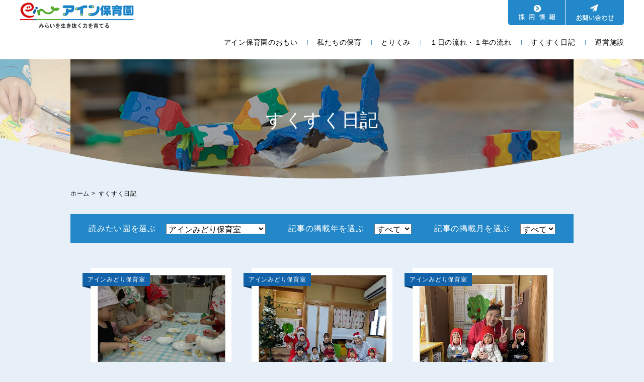

--- FILE ---
content_type: text/html; charset=UTF-8
request_url: https://www.ein-group.com/diary/page/2/?d=diary_midori
body_size: 39821
content:
<!DOCTYPE html>
<!-- pow -->
<html lang="ja">
<head>
	<meta charset="utf-8">
    <meta name="viewport" content="width=device-width">
	
	<meta http-equiv="X-UA-Compatible" content="IE=Edge,chrome=1">
    <link rel="stylesheet" type="text/css" href="https://www.ein-group.com/wp/wp-content/themes/base/js/shadowbox/shadowbox.css">
        <link rel="stylesheet" type="text/css" href="https://www.ein-group.com/wp/wp-content/themes/base/css/common.css">
        	<!--[if lt IE 9]>
	<script src="//cdnjs.cloudflare.com/ajax/libs/html5shiv/3.6.2/html5shiv.js"></script>
    <![endif]-->
    
		<!-- All in One SEO 4.6.7.1 - aioseo.com -->
		<title>すくすく日記 - アイン保育園 - Page 2</title>
		<meta name="robots" content="noindex, nofollow, max-image-preview:large" />
		<link rel="canonical" href="https://www.ein-group.com/diary/" />
		<meta name="generator" content="All in One SEO (AIOSEO) 4.6.7.1" />
		<meta property="og:locale" content="ja_JP" />
		<meta property="og:site_name" content="アイン保育園 - 中央出版が運営するアイン保育園のホームページです。アイン保育園のコンセプトは｢自由保育｣｢モンテッソーリ教育｣｢共育｣です。保護者さま、子どもたちと感動をわかちあい、共に育っていきたいと考えています。保育士募集中。（名古屋市、長久手市、川崎市、横浜市）" />
		<meta property="og:type" content="article" />
		<meta property="og:title" content="すくすく日記 - アイン保育園 - Page 2" />
		<meta property="og:url" content="https://www.ein-group.com/diary/" />
		<meta property="article:published_time" content="2018-12-04T09:55:15+00:00" />
		<meta property="article:modified_time" content="2018-12-16T01:50:17+00:00" />
		<meta name="twitter:card" content="summary_large_image" />
		<meta name="twitter:title" content="すくすく日記 - アイン保育園 - Page 2" />
		<script type="application/ld+json" class="aioseo-schema">
			{"@context":"https:\/\/schema.org","@graph":[{"@type":"BreadcrumbList","@id":"https:\/\/www.ein-group.com\/diary\/#breadcrumblist","itemListElement":[{"@type":"ListItem","@id":"https:\/\/www.ein-group.com\/#listItem","position":1,"name":"\u5bb6","item":"https:\/\/www.ein-group.com\/","nextItem":"https:\/\/www.ein-group.com\/diary\/#listItem"},{"@type":"ListItem","@id":"https:\/\/www.ein-group.com\/diary\/#listItem","position":2,"name":"\u3059\u304f\u3059\u304f\u65e5\u8a18","previousItem":"https:\/\/www.ein-group.com\/#listItem"}]},{"@type":"Organization","@id":"https:\/\/www.ein-group.com\/#organization","name":"\u30a2\u30a4\u30f3\u4fdd\u80b2\u5712","description":"\u4e2d\u592e\u51fa\u7248\u304c\u904b\u55b6\u3059\u308b\u30a2\u30a4\u30f3\u4fdd\u80b2\u5712\u306e\u30db\u30fc\u30e0\u30da\u30fc\u30b8\u3067\u3059\u3002\u30a2\u30a4\u30f3\u4fdd\u80b2\u5712\u306e\u30b3\u30f3\u30bb\u30d7\u30c8\u306f\uff62\u81ea\u7531\u4fdd\u80b2\uff63\uff62\u30e2\u30f3\u30c6\u30c3\u30bd\u30fc\u30ea\u6559\u80b2\uff63\uff62\u5171\u80b2\uff63\u3067\u3059\u3002\u4fdd\u8b77\u8005\u3055\u307e\u3001\u5b50\u3069\u3082\u305f\u3061\u3068\u611f\u52d5\u3092\u308f\u304b\u3061\u3042\u3044\u3001\u5171\u306b\u80b2\u3063\u3066\u3044\u304d\u305f\u3044\u3068\u8003\u3048\u3066\u3044\u307e\u3059\u3002\u4fdd\u80b2\u58eb\u52df\u96c6\u4e2d\u3002\uff08\u540d\u53e4\u5c4b\u5e02\u3001\u9577\u4e45\u624b\u5e02\u3001\u5ddd\u5d0e\u5e02\u3001\u6a2a\u6d5c\u5e02\uff09","url":"https:\/\/www.ein-group.com\/"},{"@type":"WebPage","@id":"https:\/\/www.ein-group.com\/diary\/#webpage","url":"https:\/\/www.ein-group.com\/diary\/","name":"\u3059\u304f\u3059\u304f\u65e5\u8a18 - \u30a2\u30a4\u30f3\u4fdd\u80b2\u5712 - Page 2","inLanguage":"ja","isPartOf":{"@id":"https:\/\/www.ein-group.com\/#website"},"breadcrumb":{"@id":"https:\/\/www.ein-group.com\/diary\/#breadcrumblist"},"datePublished":"2018-12-04T18:55:15+09:00","dateModified":"2018-12-16T10:50:17+09:00"},{"@type":"WebSite","@id":"https:\/\/www.ein-group.com\/#website","url":"https:\/\/www.ein-group.com\/","name":"\u30a2\u30a4\u30f3\u4fdd\u80b2\u5712","description":"\u4e2d\u592e\u51fa\u7248\u304c\u904b\u55b6\u3059\u308b\u30a2\u30a4\u30f3\u4fdd\u80b2\u5712\u306e\u30db\u30fc\u30e0\u30da\u30fc\u30b8\u3067\u3059\u3002\u30a2\u30a4\u30f3\u4fdd\u80b2\u5712\u306e\u30b3\u30f3\u30bb\u30d7\u30c8\u306f\uff62\u81ea\u7531\u4fdd\u80b2\uff63\uff62\u30e2\u30f3\u30c6\u30c3\u30bd\u30fc\u30ea\u6559\u80b2\uff63\uff62\u5171\u80b2\uff63\u3067\u3059\u3002\u4fdd\u8b77\u8005\u3055\u307e\u3001\u5b50\u3069\u3082\u305f\u3061\u3068\u611f\u52d5\u3092\u308f\u304b\u3061\u3042\u3044\u3001\u5171\u306b\u80b2\u3063\u3066\u3044\u304d\u305f\u3044\u3068\u8003\u3048\u3066\u3044\u307e\u3059\u3002\u4fdd\u80b2\u58eb\u52df\u96c6\u4e2d\u3002\uff08\u540d\u53e4\u5c4b\u5e02\u3001\u9577\u4e45\u624b\u5e02\u3001\u5ddd\u5d0e\u5e02\u3001\u6a2a\u6d5c\u5e02\uff09","inLanguage":"ja","publisher":{"@id":"https:\/\/www.ein-group.com\/#organization"}}]}
		</script>
		<!-- All in One SEO -->

	<style type="text/css">
	.wp-pagenavi{margin-left:auto !important; margin-right:auto; !important}
	</style>
  <link rel='stylesheet' id='wp-block-library-css' href='https://www.ein-group.com/wp/wp-includes/css/dist/block-library/style.min.css?ver=6.6.4' type='text/css' media='all' />
<style id='classic-theme-styles-inline-css' type='text/css'>
/*! This file is auto-generated */
.wp-block-button__link{color:#fff;background-color:#32373c;border-radius:9999px;box-shadow:none;text-decoration:none;padding:calc(.667em + 2px) calc(1.333em + 2px);font-size:1.125em}.wp-block-file__button{background:#32373c;color:#fff;text-decoration:none}
</style>
<style id='global-styles-inline-css' type='text/css'>
:root{--wp--preset--aspect-ratio--square: 1;--wp--preset--aspect-ratio--4-3: 4/3;--wp--preset--aspect-ratio--3-4: 3/4;--wp--preset--aspect-ratio--3-2: 3/2;--wp--preset--aspect-ratio--2-3: 2/3;--wp--preset--aspect-ratio--16-9: 16/9;--wp--preset--aspect-ratio--9-16: 9/16;--wp--preset--color--black: #000000;--wp--preset--color--cyan-bluish-gray: #abb8c3;--wp--preset--color--white: #ffffff;--wp--preset--color--pale-pink: #f78da7;--wp--preset--color--vivid-red: #cf2e2e;--wp--preset--color--luminous-vivid-orange: #ff6900;--wp--preset--color--luminous-vivid-amber: #fcb900;--wp--preset--color--light-green-cyan: #7bdcb5;--wp--preset--color--vivid-green-cyan: #00d084;--wp--preset--color--pale-cyan-blue: #8ed1fc;--wp--preset--color--vivid-cyan-blue: #0693e3;--wp--preset--color--vivid-purple: #9b51e0;--wp--preset--gradient--vivid-cyan-blue-to-vivid-purple: linear-gradient(135deg,rgba(6,147,227,1) 0%,rgb(155,81,224) 100%);--wp--preset--gradient--light-green-cyan-to-vivid-green-cyan: linear-gradient(135deg,rgb(122,220,180) 0%,rgb(0,208,130) 100%);--wp--preset--gradient--luminous-vivid-amber-to-luminous-vivid-orange: linear-gradient(135deg,rgba(252,185,0,1) 0%,rgba(255,105,0,1) 100%);--wp--preset--gradient--luminous-vivid-orange-to-vivid-red: linear-gradient(135deg,rgba(255,105,0,1) 0%,rgb(207,46,46) 100%);--wp--preset--gradient--very-light-gray-to-cyan-bluish-gray: linear-gradient(135deg,rgb(238,238,238) 0%,rgb(169,184,195) 100%);--wp--preset--gradient--cool-to-warm-spectrum: linear-gradient(135deg,rgb(74,234,220) 0%,rgb(151,120,209) 20%,rgb(207,42,186) 40%,rgb(238,44,130) 60%,rgb(251,105,98) 80%,rgb(254,248,76) 100%);--wp--preset--gradient--blush-light-purple: linear-gradient(135deg,rgb(255,206,236) 0%,rgb(152,150,240) 100%);--wp--preset--gradient--blush-bordeaux: linear-gradient(135deg,rgb(254,205,165) 0%,rgb(254,45,45) 50%,rgb(107,0,62) 100%);--wp--preset--gradient--luminous-dusk: linear-gradient(135deg,rgb(255,203,112) 0%,rgb(199,81,192) 50%,rgb(65,88,208) 100%);--wp--preset--gradient--pale-ocean: linear-gradient(135deg,rgb(255,245,203) 0%,rgb(182,227,212) 50%,rgb(51,167,181) 100%);--wp--preset--gradient--electric-grass: linear-gradient(135deg,rgb(202,248,128) 0%,rgb(113,206,126) 100%);--wp--preset--gradient--midnight: linear-gradient(135deg,rgb(2,3,129) 0%,rgb(40,116,252) 100%);--wp--preset--font-size--small: 13px;--wp--preset--font-size--medium: 20px;--wp--preset--font-size--large: 36px;--wp--preset--font-size--x-large: 42px;--wp--preset--spacing--20: 0.44rem;--wp--preset--spacing--30: 0.67rem;--wp--preset--spacing--40: 1rem;--wp--preset--spacing--50: 1.5rem;--wp--preset--spacing--60: 2.25rem;--wp--preset--spacing--70: 3.38rem;--wp--preset--spacing--80: 5.06rem;--wp--preset--shadow--natural: 6px 6px 9px rgba(0, 0, 0, 0.2);--wp--preset--shadow--deep: 12px 12px 50px rgba(0, 0, 0, 0.4);--wp--preset--shadow--sharp: 6px 6px 0px rgba(0, 0, 0, 0.2);--wp--preset--shadow--outlined: 6px 6px 0px -3px rgba(255, 255, 255, 1), 6px 6px rgba(0, 0, 0, 1);--wp--preset--shadow--crisp: 6px 6px 0px rgba(0, 0, 0, 1);}:where(.is-layout-flex){gap: 0.5em;}:where(.is-layout-grid){gap: 0.5em;}body .is-layout-flex{display: flex;}.is-layout-flex{flex-wrap: wrap;align-items: center;}.is-layout-flex > :is(*, div){margin: 0;}body .is-layout-grid{display: grid;}.is-layout-grid > :is(*, div){margin: 0;}:where(.wp-block-columns.is-layout-flex){gap: 2em;}:where(.wp-block-columns.is-layout-grid){gap: 2em;}:where(.wp-block-post-template.is-layout-flex){gap: 1.25em;}:where(.wp-block-post-template.is-layout-grid){gap: 1.25em;}.has-black-color{color: var(--wp--preset--color--black) !important;}.has-cyan-bluish-gray-color{color: var(--wp--preset--color--cyan-bluish-gray) !important;}.has-white-color{color: var(--wp--preset--color--white) !important;}.has-pale-pink-color{color: var(--wp--preset--color--pale-pink) !important;}.has-vivid-red-color{color: var(--wp--preset--color--vivid-red) !important;}.has-luminous-vivid-orange-color{color: var(--wp--preset--color--luminous-vivid-orange) !important;}.has-luminous-vivid-amber-color{color: var(--wp--preset--color--luminous-vivid-amber) !important;}.has-light-green-cyan-color{color: var(--wp--preset--color--light-green-cyan) !important;}.has-vivid-green-cyan-color{color: var(--wp--preset--color--vivid-green-cyan) !important;}.has-pale-cyan-blue-color{color: var(--wp--preset--color--pale-cyan-blue) !important;}.has-vivid-cyan-blue-color{color: var(--wp--preset--color--vivid-cyan-blue) !important;}.has-vivid-purple-color{color: var(--wp--preset--color--vivid-purple) !important;}.has-black-background-color{background-color: var(--wp--preset--color--black) !important;}.has-cyan-bluish-gray-background-color{background-color: var(--wp--preset--color--cyan-bluish-gray) !important;}.has-white-background-color{background-color: var(--wp--preset--color--white) !important;}.has-pale-pink-background-color{background-color: var(--wp--preset--color--pale-pink) !important;}.has-vivid-red-background-color{background-color: var(--wp--preset--color--vivid-red) !important;}.has-luminous-vivid-orange-background-color{background-color: var(--wp--preset--color--luminous-vivid-orange) !important;}.has-luminous-vivid-amber-background-color{background-color: var(--wp--preset--color--luminous-vivid-amber) !important;}.has-light-green-cyan-background-color{background-color: var(--wp--preset--color--light-green-cyan) !important;}.has-vivid-green-cyan-background-color{background-color: var(--wp--preset--color--vivid-green-cyan) !important;}.has-pale-cyan-blue-background-color{background-color: var(--wp--preset--color--pale-cyan-blue) !important;}.has-vivid-cyan-blue-background-color{background-color: var(--wp--preset--color--vivid-cyan-blue) !important;}.has-vivid-purple-background-color{background-color: var(--wp--preset--color--vivid-purple) !important;}.has-black-border-color{border-color: var(--wp--preset--color--black) !important;}.has-cyan-bluish-gray-border-color{border-color: var(--wp--preset--color--cyan-bluish-gray) !important;}.has-white-border-color{border-color: var(--wp--preset--color--white) !important;}.has-pale-pink-border-color{border-color: var(--wp--preset--color--pale-pink) !important;}.has-vivid-red-border-color{border-color: var(--wp--preset--color--vivid-red) !important;}.has-luminous-vivid-orange-border-color{border-color: var(--wp--preset--color--luminous-vivid-orange) !important;}.has-luminous-vivid-amber-border-color{border-color: var(--wp--preset--color--luminous-vivid-amber) !important;}.has-light-green-cyan-border-color{border-color: var(--wp--preset--color--light-green-cyan) !important;}.has-vivid-green-cyan-border-color{border-color: var(--wp--preset--color--vivid-green-cyan) !important;}.has-pale-cyan-blue-border-color{border-color: var(--wp--preset--color--pale-cyan-blue) !important;}.has-vivid-cyan-blue-border-color{border-color: var(--wp--preset--color--vivid-cyan-blue) !important;}.has-vivid-purple-border-color{border-color: var(--wp--preset--color--vivid-purple) !important;}.has-vivid-cyan-blue-to-vivid-purple-gradient-background{background: var(--wp--preset--gradient--vivid-cyan-blue-to-vivid-purple) !important;}.has-light-green-cyan-to-vivid-green-cyan-gradient-background{background: var(--wp--preset--gradient--light-green-cyan-to-vivid-green-cyan) !important;}.has-luminous-vivid-amber-to-luminous-vivid-orange-gradient-background{background: var(--wp--preset--gradient--luminous-vivid-amber-to-luminous-vivid-orange) !important;}.has-luminous-vivid-orange-to-vivid-red-gradient-background{background: var(--wp--preset--gradient--luminous-vivid-orange-to-vivid-red) !important;}.has-very-light-gray-to-cyan-bluish-gray-gradient-background{background: var(--wp--preset--gradient--very-light-gray-to-cyan-bluish-gray) !important;}.has-cool-to-warm-spectrum-gradient-background{background: var(--wp--preset--gradient--cool-to-warm-spectrum) !important;}.has-blush-light-purple-gradient-background{background: var(--wp--preset--gradient--blush-light-purple) !important;}.has-blush-bordeaux-gradient-background{background: var(--wp--preset--gradient--blush-bordeaux) !important;}.has-luminous-dusk-gradient-background{background: var(--wp--preset--gradient--luminous-dusk) !important;}.has-pale-ocean-gradient-background{background: var(--wp--preset--gradient--pale-ocean) !important;}.has-electric-grass-gradient-background{background: var(--wp--preset--gradient--electric-grass) !important;}.has-midnight-gradient-background{background: var(--wp--preset--gradient--midnight) !important;}.has-small-font-size{font-size: var(--wp--preset--font-size--small) !important;}.has-medium-font-size{font-size: var(--wp--preset--font-size--medium) !important;}.has-large-font-size{font-size: var(--wp--preset--font-size--large) !important;}.has-x-large-font-size{font-size: var(--wp--preset--font-size--x-large) !important;}
:where(.wp-block-post-template.is-layout-flex){gap: 1.25em;}:where(.wp-block-post-template.is-layout-grid){gap: 1.25em;}
:where(.wp-block-columns.is-layout-flex){gap: 2em;}:where(.wp-block-columns.is-layout-grid){gap: 2em;}
:root :where(.wp-block-pullquote){font-size: 1.5em;line-height: 1.6;}
</style>
<link rel='stylesheet' id='wp-pagenavi-style-css' href='https://www.ein-group.com/wp/wp-content/plugins/wp-pagenavi-style/css/css3_blue_glossy.css?ver=1.0' type='text/css' media='all' />
<link rel="https://api.w.org/" href="https://www.ein-group.com/wp-json/" /><link rel="alternate" title="JSON" type="application/json" href="https://www.ein-group.com/wp-json/wp/v2/pages/19" /><link rel="alternate" title="oEmbed (JSON)" type="application/json+oembed" href="https://www.ein-group.com/wp-json/oembed/1.0/embed?url=https%3A%2F%2Fwww.ein-group.com%2Fdiary%2F" />
<link rel="alternate" title="oEmbed (XML)" type="text/xml+oembed" href="https://www.ein-group.com/wp-json/oembed/1.0/embed?url=https%3A%2F%2Fwww.ein-group.com%2Fdiary%2F&#038;format=xml" />
<!-- Favicon Rotator -->
<link rel="shortcut icon" href="https://www.ein-group.com/wp/wp-content/uploads/2018/12/icon.png" />
<link rel="apple-touch-icon-precomposed" href="https://www.ein-group.com/wp/wp-content/uploads/2018/12/icon.png" />
<!-- End Favicon Rotator -->
	<style type="text/css">
	 .wp-pagenavi
	{
		font-size:12px !important;
	}
	</style>
	    <!-- Google Tag Manager -->
    <script>(function(w,d,s,l,i){w[l]=w[l]||[];w[l].push({'gtm.start':
    new Date().getTime(),event:'gtm.js'});var f=d.getElementsByTagName(s)[0],
    j=d.createElement(s),dl=l!='dataLayer'?'&l='+l:'';j.async=true;j.src=
    'https://www.googletagmanager.com/gtm.js?id='+i+dl;f.parentNode.insertBefore(j,f);
    })(window,document,'script','dataLayer','GTM-TZ7HPSH');</script>
    <!-- End Google Tag Manager -->
    <script src="https://www.ein-group.com/wp/wp-content/themes/base/js/jquery.min.js"></script>
    <script src="https://www.ein-group.com/wp/wp-content/themes/base/js/shadowbox/shadowbox.js"></script>
    <script>
        Shadowbox.init();
    </script>
    <script src="https://www.ein-group.com/wp/wp-content/themes/base/js/jquery.tile.js"></script>
    <script src="https://www.ein-group.com/wp/wp-content/themes/base/js/jquery.inview.min.js"></script>
    <script src="https://www.ein-group.com/wp/wp-content/themes/base/js/style.js"></script>
    <script src="https://www.ein-group.com/wp/wp-content/themes/base/js/move.js"></script>
            <script src="https://www.ein-group.com/wp/wp-content/themes/base/js/diary.ini.js"></script>
    </head>
<body>
<!-- Google Tag Manager (noscript) -->
<noscript><iframe src="https://www.googletagmanager.com/ns.html?id=GTM-TZ7HPSH"
height="0" width="0" style="display:none;visibility:hidden"></iframe></noscript>
<!-- End Google Tag Manager (noscript) -->
<div id="layer"></div>
<div id="wrapper">
    <div class="nav-wrap">
        <div class="nav02">
            <ul class="nav02__list layout">
				<li><a href="https://recruit.ein-group.com/" target="_blank" onclick="ga('send','event', 'top_saiyou','click');" class="btn search"><img src="https://www.ein-group.com/wp/wp-content/themes/base/images/common/btn_header_faq.png" alt="採用情報" ></a></li>
                <li><a href="https://www.ein-group.com/contact/"><img src="https://www.ein-group.com/wp/wp-content/themes/base/images/common/btn_header_contact.png" alt="お問い合わせ"></a></li>
        </div><!-- nav02 -->
        <div id="gNavi">
            <h1 id="logo"><a href="https://www.ein-group.com"><img src="https://www.ein-group.com/wp/wp-content/themes/base/images/common/logo.png" alt="アイン保育園"></a></h1>
            <div id="btn">
                <a class="btn-open" href="javascript:void(0)">
                    <span></span>
                    <span></span>
                    <span></span>
                    <p class="btn-menu-txt">MENU</p>
                </a>
            </div>
            <ul id="nav" class="layout cf">
                <li class="items nav-item sp"><a href="https://www.ein-group.com">トップページ</a></li>
                <li class="items nav-item sp"><a href="https://www.ein-group.com/news/">おしらせ</a></li>
                <li class="items nav-item first">
                    <a href="https://www.ein-group.com/about/">アイン保育園のおもい</a>
                    <ul class="child layout"><li class="hover-on"><a class="hover" href="https://www.ein-group.com/about/kazoeuta/">アイン保育園園歌</a></li><li class="hover-on"><a class="hover" href="https://www.ein-group.com/about/connection/">中央出版株式会社とアイン保育園のつながり</a></li></ul>                </li>
                <li class="items nav-item">
                    <a href="https://www.ein-group.com/hoiku/">私たちの保育</a>
                                    </li>
                <li class="items nav-item">
                    <a href="https://www.ein-group.com/effort/">とりくみ</a>
                    <ul class="child layout"><li class="hover-on"><a class="hover" href="https://www.ein-group.com/effort/montessori/">モンテッソーリ教育</a></li><li class="hover-on"><a class="hover" href="https://www.ein-group.com/effort/english/">英語教育</a></li><li class="hover-on"><a class="hover" href="https://www.ein-group.com/effort/japanesecalligraphy/">書道教室</a></li><li class="hover-on"><a class="hover" href="https://www.ein-group.com/effort/gymnastics/">体操教室</a></li><li class="hover-on"><a class="hover" href="https://www.ein-group.com/effort/picture-book/">絵本の読み聞かせ</a></li><li class="hover-on"><a class="hover" href="https://www.ein-group.com/effort/webonline-childcare/">Webオンライン保育</a></li></ul>                </li>
                <li class="items nav-item">
                    <a href="https://www.ein-group.com/flow/">１日の流れ・１年の流れ</a>
                                    </li>
                <li class="items nav-item">
                    <a href="https://www.ein-group.com/diary/">すくすく日記</a>
                                    </li>
                <li class="items nav-item">
                    <a href="https://www.ein-group.com/facility/">運営施設</a>
                    <ul class="child layout post_type_link"><li class="hover-on"><a class="hover" href="https://www.ein-group.com/facility/kanazawa/">アイン金沢文庫保育園 (横浜市金沢区)</a></li><li class="hover-on"><a class="hover" href="https://www.ein-group.com/facility/noukendai/">アイン能見台駅前保育園 (横浜市金沢区)</a></li><li class="hover-on"><a class="hover" href="https://www.ein-group.com/facility/sanmai/">アイン三枚町保育園 (横浜市神奈川区)</a></li><li class="hover-on"><a class="hover" href="https://www.ein-group.com/facility/matsumotocho/">アイン松本町保育園 (横浜市神奈川区)</a></li><li class="hover-on"><a class="hover" href="https://www.ein-group.com/facility/takashimadai/">アイン高島台保育園 (横浜市神奈川区)</a></li><li class="hover-on"><a class="hover" href="https://www.ein-group.com/facility/gumyoji/">アイン弘明寺保育園 (横浜市南区)</a></li><li class="hover-on"><a class="hover" href="https://www.ein-group.com/facility/kurihira/">アイン栗平保育園 (川崎市麻生区)</a></li><li class="hover-on"><a class="hover" href="https://www.ein-group.com/facility/musashikosugi/">アイン武蔵小杉保育園 (川崎市中原区)</a></li><li class="hover-on"><a class="hover" href="https://www.ein-group.com/facility/musashikosugikita/">アイン武蔵小杉北保育園 (川崎市中原区)</a></li><li class="hover-on"><a class="hover" href="https://www.ein-group.com/facility/rakuencho/">アイン楽園町保育園 (名古屋市昭和区)</a></li><li class="hover-on"><a class="hover" href="https://www.ein-group.com/facility/nagakute/">アインながくて保育園 (愛知県長久手市)</a></li><li class="hover-on"><a class="hover" href="https://www.ein-group.com/facility/midori/">アインみどり保育室 (名古屋市緑区)</a></li><li class="hover-on"><a class="hover" href="https://www.ein-group.com/facility/chikusa/">アイン千種保育室 (名古屋市千種区)</a></li></ul>                </li>
                <li class="items nav-item sp">
                    <a href="https://www.ein-group.com/training">保育実習について</a>
                </li>
                <li class="items nav-item sp">
                    <a href="https://www.ein-group.com/faq/">よくある質問</a>
                                    </li>
                <li class="items nav-item sp"><a href="https://www.ein-group.com/contact/">お問い合わせ</a></li>
<!--                <li class="items nav-item sp"><a href="tel:0561611137">TEL:0561-61-1137</a></li>-->
            </ul>
        </div><!-- gNavi -->
    </div><!-- nav-wrap -->
    	<div id="header" class="secondHeader">
                <div id="mainvisual" style="background-image:url(https://www.ein-group.com/wp/wp-content/uploads/2018/12/diary-back.jpg);">
                <div class="mainvisual__text">
                <h2 class="mainvisual__title">すくすく日記</h2>
                            </div>
        </div><!-- mainvisual -->
    </div><!-- header -->
    <div class="inner">
        <div id="breadcrumb" class="cf"><div itemscope itemtype="http://data-vocabulary.org/Breadcrumb" class="home"><a href="https://www.ein-group.com" itemprop="url"><span itemprop="title">ホーム</span></a> &gt;</div><div itemscope itemtype="http://data-vocabulary.org/Breadcrumb"><a href="https://www.ein-group.com/diary/" itemprop="url"><span itemprop="title">すくすく日記</span></a></div></div>    </div><!-- inner -->
        <div id="main">
	<div class="main__container cf post diary">
		<div class="inner">
			<div class="diary_selects">
				<div>読みたい園を選ぶ
					<select class="diary_select">
						<option value="all">すべて</option>
											<option value="diary_kurihira">アイン栗平保育園</option>
											<option value="diary_musashikita">アイン武蔵小杉北保育園</option>
											<option value="diary_sanmai">アイン三枚町保育園</option>
											<option value="diary_rakuen">アイン楽園町保育園</option>
											<option value="diary_musashi">アイン武蔵小杉保育園</option>
											<option value="diary_takashimadai">アイン高島台保育園</option>
											<option value="diary_nagakute">アインながくて保育園</option>
											<option value="diary_midori">アインみどり保育室</option>
											<option value="diary_gumyoji">アイン弘明寺保育園</option>
											<option value="diary_kanazawa">アイン金沢文庫保育園</option>
											<option value="diary_matsumoto">アイン松本町保育園</option>
											<option value="diary_chikusa">アイン千種保育室</option>
											<option value="diary_noukendai">アイン能見台駅前保育園</option>
										</select>
				</div>
				<div>記事の掲載年を選ぶ
					<select class="year_select">
						<option value="all">すべて</option>
											<option value="2026">2026年</option>
											<option value="2025">2025年</option>
											<option value="2024">2024年</option>
											<option value="2023">2023年</option>
											<option value="2022">2022年</option>
											<option value="2021">2021年</option>
											<option value="2020">2020年</option>
											<option value="2019">2019年</option>
											<option value="2018">2018年</option>
										</select>
				</div>
				<div>記事の掲載月を選ぶ
					<select class="month_select">
						<option value="all">すべて</option>
											<option value="1">1月</option>
											<option value="2">2月</option>
											<option value="3">3月</option>
											<option value="4">4月</option>
											<option value="5">5月</option>
											<option value="6">6月</option>
											<option value="7">7月</option>
											<option value="8">8月</option>
											<option value="9">9月</option>
											<option value="10">10月</option>
											<option value="11">11月</option>
											<option value="12">12月</option>
										</select>
				</div>
			</div><!-- diary_select -->
			<div class="diary-wrap">
			                				<ul class="page-diary_list diary_list layout cf">
													<li>
						<a href="https://www.ein-group.com/diary_gumyoji/2025/12/26/156119/">
							<p class="diary_list__cat">アイン弘明寺保育園</p>
							<div class="diary_list__img" style="background-image: url(https://www.ein-group.com/wp/wp-content/uploads/2025/12/251226103309666.jpg);"></div>
							<p class="diary_list__date">2025.12.26</p>
							<h3 class="diary_list__title">みんなで大掃除！【幼児クラス】</h3>
						</a>
					</li>
													<li>
						<a href="https://www.ein-group.com/diary_gumyoji/2025/12/26/156175/">
							<p class="diary_list__cat">アイン弘明寺保育園</p>
							<div class="diary_list__img" style="background-image: url(https://www.ein-group.com/wp/wp-content/uploads/2025/12/251226155852703.jpg);"></div>
							<p class="diary_list__date">2025.12.26</p>
							<h3 class="diary_list__title">新しい年を迎えるために！【５歳児　たいよう組】アイン弘明...</h3>
						</a>
					</li>
													<li>
						<a href="https://www.ein-group.com/diary_gumyoji/2025/12/26/156202/">
							<p class="diary_list__cat">アイン弘明寺保育園</p>
							<div class="diary_list__img" style="background-image: url(https://www.ein-group.com/wp/wp-content/uploads/2025/12/251222105724109.jpg);"></div>
							<p class="diary_list__date">2025.12.26</p>
							<h3 class="diary_list__title">あったか〜い♪（冬至）　【幼児　つぼみ】　アイン弘明寺保...</h3>
						</a>
					</li>
													<li>
						<a href="https://www.ein-group.com/diary_gumyoji/2025/12/26/156139/">
							<p class="diary_list__cat">アイン弘明寺保育園</p>
							<div class="diary_list__img" style="background-image: url(https://www.ein-group.com/wp/wp-content/uploads/2025/12/251224104014079.jpg);"></div>
							<p class="diary_list__date">2025.12.26</p>
							<h3 class="diary_list__title">クリスマスパーティーをしました♪【２歳児　つぼみ組】アイ...</h3>
						</a>
					</li>
													<li>
						<a href="https://www.ein-group.com/diary_gumyoji/2025/12/26/156204/">
							<p class="diary_list__cat">アイン弘明寺保育園</p>
							<div class="diary_list__img" style="background-image: url(https://www.ein-group.com/wp/wp-content/uploads/2025/12/251226100845614-3.jpg);"></div>
							<p class="diary_list__date">2025.12.26</p>
							<h3 class="diary_list__title">大掃除でピカピカに！　【２歳児　つぼみ組】アイン弘明寺保...</h3>
						</a>
					</li>
													<li>
						<a href="https://www.ein-group.com/diary_gumyoji/2025/12/26/156208/">
							<p class="diary_list__cat">アイン弘明寺保育園</p>
							<div class="diary_list__img" style="background-image: url(https://www.ein-group.com/wp/wp-content/uploads/2025/12/IMG_6436.jpg);"></div>
							<p class="diary_list__date">2025.12.26</p>
							<h3 class="diary_list__title">おそうじふきふき…きれいになったかな？【1歳児ふたば組】...</h3>
						</a>
					</li>
													<li>
						<a href="https://www.ein-group.com/diary_gumyoji/2025/12/26/156251/">
							<p class="diary_list__cat">アイン弘明寺保育園</p>
							<div class="diary_list__img" style="background-image: url(https://www.ein-group.com/wp/wp-content/uploads/2025/12/251226160934844.jpg);"></div>
							<p class="diary_list__date">2025.12.26</p>
							<h3 class="diary_list__title">はじめてのおそうじ♪【0歳児　さくらんぼ組】アイン弘明寺...</h3>
						</a>
					</li>
													<li>
						<a href="https://www.ein-group.com/diary_gumyoji/2025/12/26/155186/">
							<p class="diary_list__cat">アイン弘明寺保育園</p>
							<div class="diary_list__img" style="background-image: url(https://www.ein-group.com/wp/wp-content/uploads/2025/12/IMG_6270.jpg);"></div>
							<p class="diary_list__date">2025.12.26</p>
							<h3 class="diary_list__title">冬至でゆずにふれて…【０,1歳児】アイン弘明寺保育園...</h3>
						</a>
					</li>
													<li>
						<a href="https://www.ein-group.com/diary_gumyoji/2025/12/26/155748/">
							<p class="diary_list__cat">アイン弘明寺保育園</p>
							<div class="diary_list__img" style="background-image: url(https://www.ein-group.com/wp/wp-content/uploads/2025/12/251225100606393.jpg);"></div>
							<p class="diary_list__date">2025.12.26</p>
							<h3 class="diary_list__title">よいしょー！もちつき！！【アイン弘明寺保育園】...</h3>
						</a>
					</li>
													<li>
						<a href="https://www.ein-group.com/diary_gumyoji/2025/12/26/153746/">
							<p class="diary_list__cat">アイン弘明寺保育園</p>
							<div class="diary_list__img" style="background-image: url(https://www.ein-group.com/wp/wp-content/uploads/2025/12/20251226102304_20251004064952_94395583.jpg);"></div>
							<p class="diary_list__date">2025.12.26</p>
							<h3 class="diary_list__title">皆で一緒に、おやこスポーツデイ♪【幼児クラス】アイン弘明...</h3>
						</a>
					</li>
													<li>
						<a href="https://www.ein-group.com/diary_gumyoji/2025/12/26/155491/">
							<p class="diary_list__cat">アイン弘明寺保育園</p>
							<div class="diary_list__img" style="background-image: url(https://www.ein-group.com/wp/wp-content/uploads/2025/12/IMG_6317.jpg);"></div>
							<p class="diary_list__date">2025.12.26</p>
							<h3 class="diary_list__title">クリスマスパーティーを楽しみました♪【1歳児ふたば組】ア...</h3>
						</a>
					</li>
													<li>
						<a href="https://www.ein-group.com/diary_gumyoji/2025/12/26/155549/">
							<p class="diary_list__cat">アイン弘明寺保育園</p>
							<div class="diary_list__img" style="background-image: url(https://www.ein-group.com/wp/wp-content/uploads/2025/12/251224101615673.jpg);"></div>
							<p class="diary_list__date">2025.12.26</p>
							<h3 class="diary_list__title">クリスマスパーティー【0歳児　さくらんぼ組】アイン弘明寺...</h3>
						</a>
					</li>
													<li>
						<a href="https://www.ein-group.com/diary_gumyoji/2025/12/26/155348/">
							<p class="diary_list__cat">アイン弘明寺保育園</p>
							<div class="diary_list__img" style="background-image: url(https://www.ein-group.com/wp/wp-content/uploads/2025/12/IMG_7775.jpg);"></div>
							<p class="diary_list__date">2025.12.26</p>
							<h3 class="diary_list__title">クリスマスパーティー☆【幼児クラス】アイン弘明寺保育園...</h3>
						</a>
					</li>
													<li>
						<a href="https://www.ein-group.com/diary_rakuen/2025/12/26/155762/">
							<p class="diary_list__cat">アイン楽園町保育園</p>
							<div class="diary_list__img" style="background-image: url(https://www.ein-group.com/wp/wp-content/uploads/2025/12/s-IMG_20251225_102215.jpg);"></div>
							<p class="diary_list__date">2025.12.26</p>
							<h3 class="diary_list__title">アイン楽園町保育園　☆２歳児☆　クリスマス会楽しかったね...</h3>
						</a>
					</li>
													<li>
						<a href="https://www.ein-group.com/diary_gumyoji/2025/12/26/155139/">
							<p class="diary_list__cat">アイン弘明寺保育園</p>
							<div class="diary_list__img" style="background-image: url(https://www.ein-group.com/wp/wp-content/uploads/2025/12/251213124507306.jpg);"></div>
							<p class="diary_list__date">2025.12.26</p>
							<h3 class="diary_list__title">さくら・たいよう組　おたのしみ会　【４,５歳児】アイン弘...</h3>
						</a>
					</li>
								</ul>
								<div class='wp-pagenavi' role='navigation'>
<span class='pages'>2 / 253</span><a class="previouspostslink" rel="prev" aria-label="前のページ" href="https://www.ein-group.com/diary/?d=diary_midori">&laquo;</a><a class="page smaller" title="ページ 1" href="https://www.ein-group.com/diary/?d=diary_midori">1</a><span aria-current='page' class='current'>2</span><a class="page larger" title="ページ 3" href="https://www.ein-group.com/diary/page/3/?d=diary_midori">3</a><a class="page larger" title="ページ 4" href="https://www.ein-group.com/diary/page/4/?d=diary_midori">4</a><a class="page larger" title="ページ 5" href="https://www.ein-group.com/diary/page/5/?d=diary_midori">5</a><span class='extend'>...</span><a class="larger page" title="ページ 10" href="https://www.ein-group.com/diary/page/10/?d=diary_midori">10</a><a class="larger page" title="ページ 20" href="https://www.ein-group.com/diary/page/20/?d=diary_midori">20</a><a class="larger page" title="ページ 30" href="https://www.ein-group.com/diary/page/30/?d=diary_midori">30</a><span class='extend'>...</span><a class="nextpostslink" rel="next" aria-label="次のページ" href="https://www.ein-group.com/diary/page/3/?d=diary_midori">&raquo;</a><a class="last" aria-label="Last Page" href="https://www.ein-group.com/diary/page/253/?d=diary_midori">最後 &raquo;</a>
</div>				<script>
				$('.wp-pagenavi').off('click');
				$('.wp-pagenavi').on('click','a',function(e){
					e.preventDefault();
					var fcl = $('.diary_select').val(),
						year = $('.year_select').val(),
						month = $('.month_select').val(),
						paged = $(this).text();
					pagerClick(fcl,year,month,paged);
				});
				</script>			</div><!-- diary-wrap -->
		</div><!-- inner -->
	</div><!-- main__container -->
	</div><!-- main -->
	<div id="footer">
		<div class="inner">
			<div class="footer__inner">
				<div>
					<p class="footer__logo"><a href="https://recruit.ein-group.com/" target="_blank" onclick="ga('send','event','footer_recruit','click');"><img src="https://www.ein-group.com/wp/wp-content/themes/base/images/common/recruit_logo.png" alt="アイン保育園リクルーティング" /></a></p>
					<p class="footer__ig"><a href="https://www.instagram.com/ein_hoikuen/" target="_blank"><img src="https://www.ein-group.com/wp/wp-content/themes/base/images/common/ig_logo.png" alt="instagram"></a></p>
				</div>
				<div>
					<ul class="footnavi layout">
						<li><a href="https://www.ein-group.com/news/">おしらせ</a></li>
						<li><a href="https://www.ein-group.com/about/">アイン保育園のおもい</a></li>
						<li><a href="https://www.ein-group.com/hoiku/">私たちの保育</a></li>
						<li><a href="https://www.ein-group.com/effort/">とりくみ</a></li>
						<li><a href="https://www.ein-group.com/flow/">１日の流れ・１年の流れ</a></li>
						<li><a href="https://www.ein-group.com/diary/">すくすく日記</a></li>
					</ul>
				</div>
				<div>
					<ul class="footnavi layout">
						<li><a href="https://www.ein-group.com/facility/">運営施設</a></li>
						<li><a href="https://www.ein-group.com/training">保育実習について</a></li>
						<li><a href="https://www.ein-group.com/faq/">よくある質問</a></li>
						<li><a href="https://www.ein-group.com/contact/">お問い合わせ</a></li>
					</ul>
				</div>
			</div>
		</div><!-- inner -->
		<p class="footer__copy">©2011-2026 ein-group corporation All Right Reserved.</span></p>
		<ul class="footer__btn layout">
			<li><a href="https://recruit.ein-group.com/" target="_blank" onclick="ga('send','event', 'footer_saiyou','click');"><img src="https://www.ein-group.com/wp/wp-content/themes/base/images/common/foot_btn01.png" alt="採用情報" ></a></li>
			<li><a href="https://www.ein-group.com/contact/"><img src="https://www.ein-group.com/wp/wp-content/themes/base/images/common/foot_btn02.png" alt="お問い合わせ"></a></li>
					</ul>
	</div><!-- footer -->
	<p id="pagetop"><a href="#"><img src="https://www.ein-group.com/wp/wp-content/themes/base/images/common/pagetop.png" alt="↑" /></a></p>
</div><!-- /#wrapper -->
<script>
function selectDiary(fcl,year,month,day,paged){
	$.ajax({
		url : 'https://www.ein-group.com/wp/wp-content/themes/base/parts/ajax-diary.php',
		type: 'POST',
		data: {
			'fcl' : fcl,
			'year': year,
			'month': month,
			'day': day,
			'paged':1,
		},
		success: function(data) {
			$('.diary-wrap').children().remove();
			$('.diary-wrap').css({opacity:0});
			$('.diary-wrap').append(data);
			$('.diary-wrap').css({opacity:1});
		},
		error: function(data) {
			$('.diary-wrap').append('エラーが発生しました。');
		}
	});
}

function pagerClick(fcl,year,month,paged){
	$.ajax({
		url : 'https://www.ein-group.com/wp/wp-content/themes/base/parts/ajax-diary.php',
		type: 'POST',
		data: {
			'fcl' : fcl,
			'year': year,
			'month': month,
			'paged':paged,
		},
		success: function(data) {
			$('.diary-wrap').children().remove();
			$('.diary-wrap').css({opacity:0});
			$('.diary-wrap').append(data);
			$('.diary-wrap').css({opacity:1});
		},
		error: function(data) {
		$('.diary-wrap').append('エラーが発生しました。');
		}
	});
}
</script>
</body>
</html>

--- FILE ---
content_type: text/html; charset=UTF-8
request_url: https://www.ein-group.com/wp/wp-content/themes/base/parts/ajax-diary.php
body_size: 9084
content:
                				<ul class="page-diary_list diary_list layout cf">
													<li>
						<a href="https://www.ein-group.com/diary_midori/2025/12/24/155347/">
							<p class="diary_list__cat">アインみどり保育室</p>
							<div class="diary_list__img" style="background-image: url(https://www.ein-group.com/wp/wp-content/uploads/2025/12/20251224-150931-0.jpg);"></div>
							<p class="diary_list__date">2025.12.24</p>
							<h3 class="diary_list__title">アインみどり保育室　全園児　☆メリークリスマス☆その２...</h3>
						</a>
					</li>
													<li>
						<a href="https://www.ein-group.com/diary_midori/2025/12/24/155318/">
							<p class="diary_list__cat">アインみどり保育室</p>
							<div class="diary_list__img" style="background-image: url(https://www.ein-group.com/wp/wp-content/uploads/2025/12/20251224-095002-0.jpg);"></div>
							<p class="diary_list__date">2025.12.24</p>
							<h3 class="diary_list__title">アインみどり保育室　全園児　☆メリークリスマス☆その１...</h3>
						</a>
					</li>
													<li>
						<a href="https://www.ein-group.com/diary_midori/2025/12/18/154621/">
							<p class="diary_list__cat">アインみどり保育室</p>
							<div class="diary_list__img" style="background-image: url(https://www.ein-group.com/wp/wp-content/uploads/2025/12/IMG_4348.jpg);"></div>
							<p class="diary_list__date">2025.12.18</p>
							<h3 class="diary_list__title">☆アインみどり保育室☆ぱんだグループ　もうすぐクリスマス...</h3>
						</a>
					</li>
													<li>
						<a href="https://www.ein-group.com/diary_midori/2025/12/04/154007/">
							<p class="diary_list__cat">アインみどり保育室</p>
							<div class="diary_list__img" style="background-image: url(https://www.ein-group.com/wp/wp-content/uploads/2025/12/IMG_4118.jpg);"></div>
							<p class="diary_list__date">2025.12.04</p>
							<h3 class="diary_list__title">☆アインみどり保育室☆ぱんだグループ　きのこさき...</h3>
						</a>
					</li>
													<li>
						<a href="https://www.ein-group.com/diary_midori/2025/11/14/153374/">
							<p class="diary_list__cat">アインみどり保育室</p>
							<div class="diary_list__img" style="background-image: url(https://www.ein-group.com/wp/wp-content/uploads/2025/11/20251114-095901-0.jpg);"></div>
							<p class="diary_list__date">2025.11.14</p>
							<h3 class="diary_list__title">☆アインみどり保育室☆２歳児　七五三詣</h3>
						</a>
					</li>
													<li>
						<a href="https://www.ein-group.com/diary_midori/2025/11/12/153264/">
							<p class="diary_list__cat">アインみどり保育室</p>
							<div class="diary_list__img" style="background-image: url(https://www.ein-group.com/wp/wp-content/uploads/2025/11/IMG_3475.jpg);"></div>
							<p class="diary_list__date">2025.11.12</p>
							<h3 class="diary_list__title">☆アインみどり保育室☆全園児　親子ふれあいイベント...</h3>
						</a>
					</li>
													<li>
						<a href="https://www.ein-group.com/diary_midori/2025/11/01/152182/">
							<p class="diary_list__cat">アインみどり保育室</p>
							<div class="diary_list__img" style="background-image: url(https://www.ein-group.com/wp/wp-content/uploads/2025/11/IMG_20251029_095737.jpg);"></div>
							<p class="diary_list__date">2025.11.01</p>
							<h3 class="diary_list__title">☆アインみどり保育室☆ぱんだグループ　いもほり...</h3>
						</a>
					</li>
													<li>
						<a href="https://www.ein-group.com/diary_midori/2025/11/01/152154/">
							<p class="diary_list__cat">アインみどり保育室</p>
							<div class="diary_list__img" style="background-image: url(https://www.ein-group.com/wp/wp-content/uploads/2025/11/IMG_2983.jpg);"></div>
							<p class="diary_list__date">2025.11.01</p>
							<h3 class="diary_list__title">☆アインみどり保育室☆全園児　ハロウィン🎃...</h3>
						</a>
					</li>
													<li>
						<a href="https://www.ein-group.com/diary_midori/2025/09/29/149988/">
							<p class="diary_list__cat">アインみどり保育室</p>
							<div class="diary_list__img" style="background-image: url(https://www.ein-group.com/wp/wp-content/uploads/2025/09/IMG_3135.jpg);"></div>
							<p class="diary_list__date">2025.09.29</p>
							<h3 class="diary_list__title">☆アインみどり保育室☆ぱんだグループ　ボディペインティン...</h3>
						</a>
					</li>
													<li>
						<a href="https://www.ein-group.com/diary_midori/2025/09/08/149205/">
							<p class="diary_list__cat">アインみどり保育室</p>
							<div class="diary_list__img" style="background-image: url(https://www.ein-group.com/wp/wp-content/uploads/2025/09/20250908-095526-0.jpg);"></div>
							<p class="diary_list__date">2025.09.08</p>
							<h3 class="diary_list__title">☆アインみどり保育室☆らいおんグループ　ボディペインティ...</h3>
						</a>
					</li>
													<li>
						<a href="https://www.ein-group.com/diary_midori/2025/08/30/148766/">
							<p class="diary_list__cat">アインみどり保育室</p>
							<div class="diary_list__img" style="background-image: url(https://www.ein-group.com/wp/wp-content/uploads/2025/08/IMG_2298.jpg);"></div>
							<p class="diary_list__date">2025.08.30</p>
							<h3 class="diary_list__title">☆アインみどり保育室☆全園児・地域　みんなで楽しい！夏ま...</h3>
						</a>
					</li>
													<li>
						<a href="https://www.ein-group.com/diary_midori/2025/09/08/148722/">
							<p class="diary_list__cat">アインみどり保育室</p>
							<div class="diary_list__img" style="background-image: url(https://www.ein-group.com/wp/wp-content/uploads/2025/09/20250710-094637-0.jpg);"></div>
							<p class="diary_list__date">2025.09.08</p>
							<h3 class="diary_list__title">☆アインみどり保育室☆らいおんグループ　たのしかったね水...</h3>
						</a>
					</li>
													<li>
						<a href="https://www.ein-group.com/diary_midori/2025/08/29/148693/">
							<p class="diary_list__cat">アインみどり保育室</p>
							<div class="diary_list__img" style="background-image: url(https://www.ein-group.com/wp/wp-content/uploads/2025/08/IMG_2132.jpg);"></div>
							<p class="diary_list__date">2025.08.29</p>
							<h3 class="diary_list__title">☆アインみどり保育室☆ぱんだグループ　暑い夏も元気いっぱ...</h3>
						</a>
					</li>
													<li>
						<a href="https://www.ein-group.com/diary_midori/2025/08/02/147503/">
							<p class="diary_list__cat">アインみどり保育室</p>
							<div class="diary_list__img" style="background-image: url(https://www.ein-group.com/wp/wp-content/uploads/2025/08/IMG_1660.jpg);"></div>
							<p class="diary_list__date">2025.08.02</p>
							<h3 class="diary_list__title">☆アインみどり保育室☆　ホームカミングディ...</h3>
						</a>
					</li>
													<li>
						<a href="https://www.ein-group.com/diary_midori/2025/07/28/147063/">
							<p class="diary_list__cat">アインみどり保育室</p>
							<div class="diary_list__img" style="background-image: url(https://www.ein-group.com/wp/wp-content/uploads/2025/07/20250701-095422-0.jpg);"></div>
							<p class="diary_list__date">2025.07.28</p>
							<h3 class="diary_list__title">☆アインみどり保育室☆ぱんだグループ　夏の感触遊び...</h3>
						</a>
					</li>
								</ul>
								<div class='wp-pagenavi' role='navigation'>
<span class='pages'>1 / 10</span><span aria-current='page' class='current'>1</span><a class="page larger" title="ページ 2" href="https://www.ein-group.com/wp/wp-content/themes/base/parts/ajax-diary.php/page/2/">2</a><a class="page larger" title="ページ 3" href="https://www.ein-group.com/wp/wp-content/themes/base/parts/ajax-diary.php/page/3/">3</a><a class="page larger" title="ページ 4" href="https://www.ein-group.com/wp/wp-content/themes/base/parts/ajax-diary.php/page/4/">4</a><a class="page larger" title="ページ 5" href="https://www.ein-group.com/wp/wp-content/themes/base/parts/ajax-diary.php/page/5/">5</a><span class='extend'>...</span><a class="larger page" title="ページ 10" href="https://www.ein-group.com/wp/wp-content/themes/base/parts/ajax-diary.php/page/10/">10</a><span class='extend'>...</span><a class="nextpostslink" rel="next" aria-label="次のページ" href="https://www.ein-group.com/wp/wp-content/themes/base/parts/ajax-diary.php/page/2/">&raquo;</a><a class="last" aria-label="Last Page" href="https://www.ein-group.com/wp/wp-content/themes/base/parts/ajax-diary.php/page/10/">最後 &raquo;</a>
</div>				<script>
				$('.wp-pagenavi').off('click');
				$('.wp-pagenavi').on('click','a',function(e){
					e.preventDefault();
					var fcl = $('.diary_select').val(),
						year = $('.year_select').val(),
						month = $('.month_select').val(),
						paged = $(this).text();
					pagerClick(fcl,year,month,paged);
				});
				</script>

--- FILE ---
content_type: application/javascript
request_url: https://www.ein-group.com/wp/wp-content/themes/base/js/diary.ini.js
body_size: 1091
content:
$(function(){
	$('.diary_selects select').off('change');
	$('.diary_selects select').change(function(){
		getSelect();
	});

	//読み込んだ時のハッシュをajaxで渡す処理
	$(document).ready(function(){
		var param = getParam('d'),
			y = getParam('y'),
			month = getParam('mon'),
			t = getParam('t'),
			//month = '',
			day = '',
			paged = 1;

		if(param) {
			$('.diary_select').val(param);
		}

		if(y) {
			$('.year_select').val(y);
		}

		if(month) {
			month = Number(month);
			$('.month_select').val(month);
		}

		if(t) {
			day = t;
		}
		if(param || y || month || t) {
			getSelect(month,day);
		} else {
			$('.diary-wrap').css({opacity:1});
		}
	});

	function getSelect(month,day) {
		var fcl = $('.diary_select').val(),
			year = $('.year_select').val(),
			month = $('.month_select').val(),
			day = day,
			paged = 1;
		selectDiary(fcl,year,month,day,paged);
	}

	function getParam(name, url) {
		if (!url) url = window.location.href;
		name = name.replace(/[\[\]]/g, "\\$&");
		var regex = new RegExp("[?&]" + name + "(=([^&#]*)|&|#|$)"),
			results = regex.exec(url);
		if (!results) return null;
		if (!results[2]) return '';
		return decodeURIComponent(results[2].replace(/\+/g, " "));
	}
});
